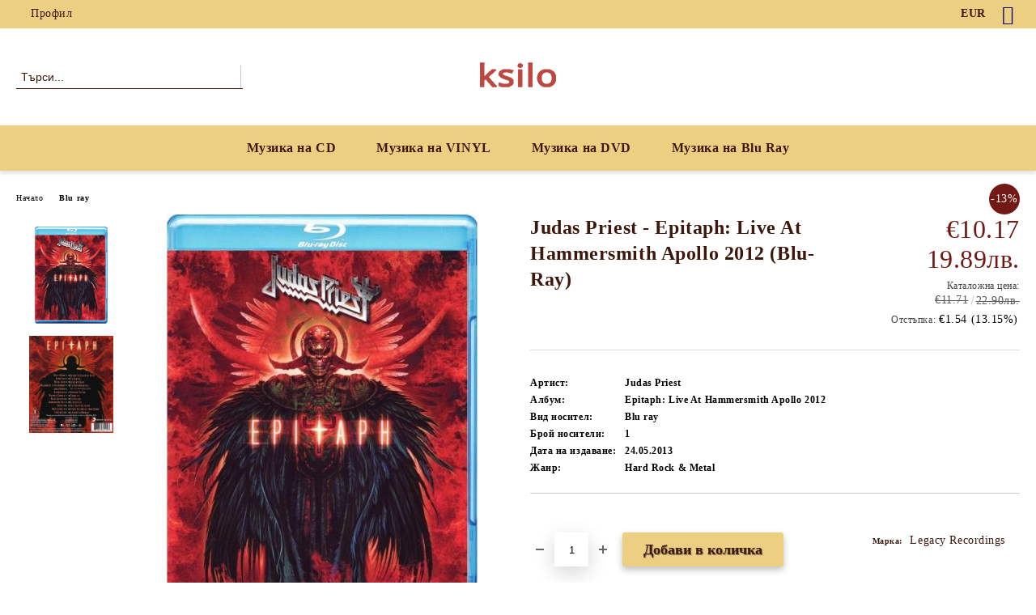

--- FILE ---
content_type: text/html; charset=utf-8
request_url: https://ksilo.com/product/29859/judas-priest-epitaph-live-at-hammersmith-apollo-2012-blu-ray.html
body_size: 14858
content:
<!DOCTYPE html>
<html lang="bg">
<head>
	<meta http-equiv="Content-Type" content="text/html; charset=utf-8" />
<meta http-equiv="Content-Script-Type" content="text/javascript" />
<meta http-equiv="Content-Style-Type" content="text/css" />
<meta name="description" content="Judas Priest - Epitaph: Live At Hammersmith Apollo 2012 (Blu-Ray) &gt;   | Blu ray" />
<meta name="keywords" content="Judas, Priest, Epitaph, Live, Hammersmith, Apollo, 2012, Blu-Ray" />
<meta name="twitter:card" content="summary" /><meta name="twitter:site" content="@server.seliton.com" /><meta name="twitter:title" content="Judas Priest - Epitaph: Live At Hammersmith Apollo 2012 (Blu-Ray) на Blu ray за €10.17 от ksilo.com" /><meta name="twitter:description" content="Judas Priest - Epitaph: Live At Hammersmith Apollo 2012 (Blu-Ray) &gt;   | Blu ray" /><meta name="twitter:image" content="http://ksilo.com/userfiles/productimages/product_19069.jpg" />
<link rel="icon" type="image/x-icon" href="/favicon.ico" />
<title>Judas Priest - Epitaph: Live At Hammersmith Apollo 2012 (Blu-Ray) на Blu ray за €10.17 от ksilo.com</title>
<link rel="canonical" href="https://ksilo.com/product/29859/judas-priest-epitaph-live-at-hammersmith-apollo-2012-blu-ray.html" />

<link rel="stylesheet" type="text/css" href="/userfiles/css/css_73_263.css" />
<script type="text/javascript" src="/userfiles/css/js_73_136.js"></script>
<meta name="viewport" content="width=device-width, initial-scale=1" />
<link rel="alternate" type="application/rss+xml" title="Новини" href="/module.php?ModuleName=com.summercart.rss&amp;UILanguage=bg&amp;FeedType=News" />
<script type="text/javascript">
$(function(){
	$('.innerbox').colorbox({minWidth: 500, minHeight: 300, maxWidth: '90%', maxHeight: '96%'});
		var maxProducts = 7;
	var httpsDomain = 'https://ksilo.com/';
	var searchUrl = '/search.html';
	var seeMoreText = 'вижте още';
	
	SC.Util.initQuickSearch(httpsDomain, maxProducts, searchUrl, seeMoreText);
	});

SC.storeRoot = 'https://ksilo.com/';
SC.storeRootPath = '/';
SC.ML.PROVIDE_VALID_EMAIL = 'Трябва да предоставите валиден имейл адрес:';
SC.JSVersion = '';
</script>


		<script type="application/ld+json">
			{
				"@context": "https://schema.org",
				"@type": "BreadcrumbList",
				"itemListElement":
				[
					{
						"@type": "ListItem",
						"position": 1,
						"item":
						{
							"@id": "https://ksilo.com/",
							"name": "Начало"
						}
					},
					{
						"@type": "ListItem",
						"position": 2,
						"item":
						{
							"@id": "https://ksilo.com/category/143/blu-ray.html",
							"name": "Blu ray"
						}
					},
					{
						"@type": "ListItem",
						"position": 3,
						"item":
						{
							"@id": "https://ksilo.com/product/29859/judas-priest-epitaph-live-at-hammersmith-apollo-2012-blu-ray.html",
							"name": "Judas Priest - Epitaph: Live At Hammersmith Apollo 2012 (Blu-Ray)"
						}
					}
				]
			}
		</script>





<meta property="og:site_name" content="ksilo.com" /><meta property="og:locality" content="София " /><meta property="og:country-name" content="България" /><meta property="og:email" content="admin@ksilo.com" /><meta property="og:type" content="product" /><meta property="og:title" content="Judas Priest - Epitaph: Live At Hammersmith Apollo 2012 (Blu-Ray)" /><meta property="og:url" content="https://ksilo.com/product/29859/judas-priest-epitaph-live-at-hammersmith-apollo-2012-blu-ray.html" /><meta property="og:image" content="https://ksilo.com/userfiles/productimages/product_19069.jpg" /><!-- Global site tag (gtag.js) - Google Analytics -->
<script>
	window.gtag_loaded = true;
	window.dataLayer = window.dataLayer || [];
	function gtag(){dataLayer.push(arguments);}
	
			gtag('consent', 'default', {
			'ad_storage': 'granted',
			'ad_user_data': 'granted',
			'ad_personalization': 'granted',
			'analytics_storage': 'granted',
			'functionality_storage': 'granted',
			'personalization_storage': 'granted',
			'security_storage': 'granted'
		});
	</script>
<script async src="https://www.googletagmanager.com/gtag/js?id=G-6ESBD6FBL0"></script>
<script>
	gtag('js', new Date());
	gtag('config', 'G-6ESBD6FBL0', {'allow_enhanced_conversions':true});
</script>
<!-- /Global site tag (gtag.js) - Google Analytics -->
</head>

<body class="lang-bg dynamic-page dynamic-page-product layout-25 layout-type-wide products-per-row-4 " >


<div class="c-body-container js-body-container">
	<div class="c-body-container__sub">
		
		<header class="container c-header js-header-container">
						<div class="c-header__topline">
				<div class="c-header__topline-inner">
					<div class="c-header__profile js-header-login-section">
						<div class="c-header__profile-toggle-icon">Профил</div>
																								
												<div class="c-header__profile-dd">
							<a href="https://ksilo.com/login.html" class="c-header__profile_link c-header__profile-login">Вход</a>
							<a href="https://ksilo.com/register.html" class="c-header__profile_link c-header__profile-register">Регистрация</a>
						</div>
												
						<div class="c-header__phone-wrapper c-header__contacet-row">
							<a href="tel:" class="c-header__phone-number"></a>
						</div>
					</div>
					
					<div class="c-header__lang-currency-social">
												<div class="c-header__currency js-header-currency">
							<span class="c-header__currency-label">Валута</span>
							<div class="c_header__currency-selected">
								<span class="c-header__currency-code-wrapper"><span class="c_header__currency-selected-code">EUR</span></span>
							</div>
							<input type="hidden" name="CurrencyID" class="CurrencyID" id="js-selected-currencyid" value="2" />
							<ul id="currency-list" class="c-header__currency-list">
																<li class="c-header__currency-selector js-currency-selector " id="currencyId_6">BGN</li>
																<li class="c-header__currency-selector js-currency-selector selected" id="currencyId_2">EUR</li>
															</ul>
						</div>
												
												
						<div class="c-header__social-networks">
														<a class="c-header__social-icons social-network__fb" href="http://www.facebook.com/" target="_blank" title="Facebook"></a>
																																																							</div>
					</div>
				</div>
			</div>
			
			<div class="c-header__standard">
				<div class="c-header__search js-header-search">
					<div class="c-header__search-advanced"><a class="c-header__search-advanced-link" href="/search.html?action=dmAdvancedSearch">Разширено търсене</a></div>
					<form action="/search.html" class="c-header_search_form js-header-search-form">
						<input type="text" class="c-header__search_input js-header-search-input" id="sbox" name="phrase" value="" placeholder="Търси..." />
						<span class="c-header__search-button"><input type="submit" value="Търси" class="c-header__search-button-submit" /></span>
					</form>
				</div>
				
				<h2 class="c-header__logo c-header__logo--is-image">
				<a class="c-header__logo-link" href="/">
					<img class="c-header__logo-image" src="/userfiles/logo/jpeg/store_logo_974f26a4.jpg" alt="ksilo.com" width="96" height="31" />									</a>
								</h2>
				
				<div class="c-header__info">
										
										<div class="c-header__cart js-header-cart js-header-mini-cart-wrapper">
												<div class="c-header__cart-wrapper">
							<div class="c-header__cart--empty-icon"></div>
						</div>
												
											</div>
									</div>
			</div>
			
			<div class="c-header__mobile">
				<ul class="c-header__mobile-menu">
					<li class="c-header__mobile-menu-item mobile-menu-item-nav js-mobile-menu-toggle-nav">
						<span class="c-header__mobile-menu-icon"></span>
					</li>
					<li class="c-header__mobile-menu-item mobile-menu-item-search">
						<svg xmlns="http://www.w3.org/2000/svg" width="24.811" height="24.811" viewBox="0 0 21.811 21.811">
							<g id="search-outline" transform="translate(-63.25 -63.25)">
								<path id="Path_113" data-name="Path 113" d="M72.182,64a8.182,8.182,0,1,0,8.182,8.182A8.182,8.182,0,0,0,72.182,64Z" fill="none" stroke="#000" stroke-miterlimit="10" stroke-width="1.5"/>
								<path id="Path_114" data-name="Path 114" d="M338.29,338.29,344,344" transform="translate(-260.004 -260.004)" fill="none" stroke="#000" stroke-linecap="round" stroke-miterlimit="10" stroke-width="1.5"/>
							</g>
						</svg>
						<div class="c-header__search c-header__search--mobile">
							<form action="/search.html" class="c-header_search_form js-header-search-form">
								<input type="text" class="c-header__search_input c-header__search_input--mobile js-header-search-input" id="js-search-phrase" name="phrase" value="" placeholder="Търси..." />
								<span class="c-header__search-button"><input type="submit" value="Търси" class="c-header__search-button-submit" /></span>
							</form>
						</div>
					</li>
					<li class="c-header__standard-logo-section">
						<h2 class="c-header__logo c-header__logo--is-image">
						<a href="/" alt="Лого">
							<img class="c-header__logo-image" src="/userfiles/logo/jpeg/store_logo_974f26a4.jpg" alt="ksilo.com" width="96" height="31" />													</a>
						</h2>
					</li>
					<li class="c-header__mobile-menu-item is-mobile-cart">
												
																		<div id="mobile-cart" class="mobile-menu-item-cart js-mobile-menu-item-cart">
							<svg xmlns="http://www.w3.org/2000/svg" width="31" height="30" viewBox="0 0 31 30">
								<g id="cart-41" transform="translate(1.5 0.5)">
									<circle id="Ellipse_37" data-name="Ellipse 37" cx="1.847" cy="1.847" r="1.847" transform="translate(9.451 24.148)" fill="#000812"/>
									<path id="Ellipse_37_-_Outline" data-name="Ellipse 37 - Outline" d="M1.847-.5A2.347,2.347,0,1,1-.5,1.847,2.35,2.35,0,0,1,1.847-.5Zm0,3.695A1.347,1.347,0,1,0,.5,1.847,1.349,1.349,0,0,0,1.847,3.195Z" transform="translate(9.451 24.148)"/>
									<circle id="Ellipse_38" data-name="Ellipse 38" cx="1.847" cy="1.847" r="1.847" transform="translate(20.166 24.148)" fill="#000812"/>
									<path id="Ellipse_38_-_Outline" data-name="Ellipse 38 - Outline" d="M1.847-.5A2.347,2.347,0,1,1-.5,1.847,2.35,2.35,0,0,1,1.847-.5Zm0,3.695A1.347,1.347,0,1,0,.5,1.847,1.349,1.349,0,0,0,1.847,3.195Z" transform="translate(20.166 24.148)"/>
									<path id="Path_88" data-name="Path 88" d="M22.352,21.855H10.732a3.527,3.527,0,0,1-3.357-3.112L4.066,2.843H.709a1,1,0,0,1,0-2h4.17a1,1,0,0,1,.979.8l.877,4.215H26.709a1,1,0,0,1,.986,1.167L25.714,18.714l0,.02A3.529,3.529,0,0,1,22.352,21.855Zm-15.2-14L9.334,18.344l0,.016c.138.723.577,1.5,1.394,1.5h11.62c.814,0,1.253-.766,1.393-1.486L25.525,7.854Z" transform="translate(0 0)"/>
									<rect id="Rectangle_179" data-name="Rectangle 179" width="31" height="30" transform="translate(-1.5 -0.5)" fill="none"/>
								</g>
							</svg>
						</div>
												
																	</li>
				</ul>
			</div>
			<div class="c-mobile-holder"></div>
		</header><!-- header container -->
<main>
<div class="o-column c-layout-top o-layout--horizontal c-layout-top__sticky sticky js-layout-top">
	<div class="c-layout-wrapper c-layout-top__sticky-wrapper">
		<div class="o-box c-box-main-menu js-main-menu-box">
	<div class="c-mobile__close js-mobile-close-menu"></div>
	<div class="c-mobile__phone js-mobile-phone-content"></div>
	<div class="c-mobile__nav">
		<div class="c-mobile__nav-item is-menu js-mobile-toggle-menu is-active"><span>Меню</span></div>
		<div class="c-mobile__nav-item is-profile js-mobile-toggle-profile"><span>Профил</span></div>
		<div class="c-mobile__nav-item is-int js-mobile-toggle-int"><i class="js-mobile-current-flag"></i><span>Език</span></div>
	</div>
	
	<div class="o-box-content c-box-main-menu__content">
		<ul class="c-box-main-menu__list">
						<li class=" c-box-main-menu__item js-box-main-menu__item">
				<a href="/category/141/cd-audio.html" title="Музика на CD" class="c-box-main-menu__item-link">
										Музика на CD
					<span class="c-box-main-menu__mobile-control js-mobile-control"><span>+</span></span>
				</a>
							</li>
						<li class=" c-box-main-menu__item js-box-main-menu__item">
				<a href="/category/140/vinyl.html" title="Музика на VINYL" class="c-box-main-menu__item-link">
										Музика на VINYL
					<span class="c-box-main-menu__mobile-control js-mobile-control"><span>+</span></span>
				</a>
							</li>
						<li class=" c-box-main-menu__item js-box-main-menu__item">
				<a href="/category/142/dvd.html" title="Музика на DVD" class="c-box-main-menu__item-link">
										Музика на DVD
					<span class="c-box-main-menu__mobile-control js-mobile-control"><span>+</span></span>
				</a>
							</li>
						<li class=" c-box-main-menu__item js-box-main-menu__item">
				<a href="/category/143/blu-ray.html" title="Музика на Blu Ray" class="c-box-main-menu__item-link">
										Музика на Blu Ray
					<span class="c-box-main-menu__mobile-control js-mobile-control"><span>+</span></span>
				</a>
							</li>
					</ul>
	</div>
	
	<div class="c-mobile__profile-content js-mobile-profile-content" style="display: none;"></div>
	
	<div class="c-mobile__int-content js-mobile-int-content" style="display: none;"></div>

</div>

<script type="text/javascript">
	$(function(){
		if ($(window).width() <= 1110) {
			$('.js-mobile-menu-toggle-nav').click(function(){
				$('.js-main-menu-box').addClass('is-active');
			});

			$('.js-mobile-toggle-menu').click(function(){
				$(this).addClass('is-active');
				$('.c-box-main-menu__content').show();

				$('.js-mobile-toggle-profile').removeClass('is-active');
				$('.js-mobile-profile-content').hide();
				$('.js-mobile-toggle-int').removeClass('is-active');
				$('.js-mobile-int-content').hide();
			});
			$('.js-mobile-toggle-profile').click(function(){
				$(this).addClass('is-active');
				$('.js-mobile-profile-content').show();

				$('.js-mobile-toggle-menu').removeClass('is-active');
				$('.c-box-main-menu__content').hide();
				$('.js-mobile-toggle-int').removeClass('is-active');
				$('.js-mobile-int-content').hide();
			});
			$('.js-mobile-toggle-int').click(function(){
				$(this).addClass('is-active');
				$('.js-mobile-int-content').show();

				$('.js-mobile-toggle-profile').removeClass('is-active');
				$('.js-mobile-profile-content').hide();
				$('.js-mobile-toggle-menu').removeClass('is-active');
				$('.c-box-main-menu__content').hide();
			});

			$('.js-mobile-close-menu').click(function(){
				$('.js-main-menu-box').removeClass('is-active');
				$('.js-mobile-menu-item-nav').toggleClass('is-active');
			});
			var currentFlag = $('.c_header__language-selected .c-header__language-code-wrapper').html();
			$('.js-mobile-current-flag').append(currentFlag);

			if ($('.js-header-language').length == 0 && $('.js-header-currency').length == 0) {
				$('.js-mobile-toggle-int').hide();
			}
		}
	});
</script>
	</div>
</div>

<div class="c-layout-main js-layout-main">
		<div id="c-layout-main__column-left" class="o-layout--vertical c-layout-main--wide">
		<div class="c-layout-wrapper">
			
			<div id="product-page" class="c-page-product"
	 xmlns:product="http://search.yahoo.com/searchmonkey/product/"
	 xmlns:rdfs="http://www.w3.org/2000/01/rdf-schema#"
	 xmlns:media="http://search.yahoo.com/searchmonkey/media/"
	 xmlns:review="http://purl.org/stuff/rev#"
	 xmlns:use="http://search.yahoo.com/searchmonkey-datatype/use/"
	 xmlns:currency="http://search.yahoo.com/searchmonkey-datatype/currency/"
	 itemscope itemtype="http://schema.org/Product">
	
	<div class="c-breadcrumb c-breadcrumb__list">
		<span class="c-breadcrumb__item"><a href="/" class="c-breadcrumb__item-link">Начало</a> </span>
				<span class="c-breadcrumb__separator"></span>
		<span class="c-breadcrumb__item"><a href="/category/143/blu-ray.html" class="c-breadcrumb__item-link">Blu ray</a></span>
				<span class="c-breadcrumb__item--last">Judas Priest - Epitaph: Live At Hammersmith Apollo 2012 (Blu-Ray)</span>
	</div>
	
	<div class="o-page-content">
		<div class="c-dynamic-area c-dynamic-area__top"></div>
		
		<div class="c-product__top-area">
				<!-- Description Price Block -->
			<div class="product-page-description-price-block">
				<div class="c-product-page__product-name-and-price">
					<h1 class="c-product-page__product-name fn js-product-name-holder" property="rdfs:label" itemprop="name">
						Judas Priest - Epitaph: Live At Hammersmith Apollo 2012 (Blu-Ray)
					</h1>
											<div id="ProductPricesHolder" class="c-product-page__product-price-wrapper js-product-prices-holder">
														<div class="c-product-page__product-price-section u-dual-price__product-page is-price-with-tax">
			
	
		<!-- Show prices with taxes applied. -->
			
			
			<!-- The product has price modifiers. It may also have wholesale price. -->
		
					<!-- % discount icon -->
																	<span class="c-product-price__discount-precent">-13%</span>
																
				
		<!-- Final price. -->
		<div class="c-price-exclude-taxes__final-price-withtax is-price-with-tax u-price__base__wrapper u-dual-price__big-price-promotion" itemprop="offers" itemscope itemtype="http://schema.org/Offer">
			<!-- Final price with tax -->
			<span class="c-price-exclude-taxes__final-price-withtax-label what-price u-price__base__label">Цена:</span>
			<span class="c-price-exclude-taxes__final-price-withtax-price price-is-discounted u-price__base__value">
				€10.17
								<span class="c-price-exclude-taxes__final-price-withtax-price price-is-discounted u-product-page__price-dual-currency">19.89лв.</span>
							</span>
			<!-- microformats (hidden) -->
			<span class="price" style="display:none;" itemprop="price">10.17</span>
			<span class="currency" style="display:none;" itemprop="priceCurrency">EUR</span>
			<link itemprop="url" href="/product/29859/judas-priest-epitaph-live-at-hammersmith-apollo-2012-blu-ray.html" />
			<meta itemprop="availability" content="https://schema.org/InStock" />
			
		</div>
		
				
		<div class="c-price-exclude-taxes__final-price-list list-price u-price__del__wrapper">
			<!-- List price -->
			<span class="c-price-exclude-taxes__final-price-list-label what-price u-price__del__label">Каталожна цена:</span>
			<del class="c-price-exclude-taxes__final-price-list-price price-value u-price__del__value">
				€11.71
								<span class="u-price__dual-currency">22.90лв.</span>
							</del>
		</div>
		
					<!-- Show Price modifiers. -->
											<div class="c-price-exclude-taxes__discount-modifier price-modifiers-percent">
					<span class="c-price-exclude-taxes__discount-modifier-label what-price">Отстъпка:</span>
					<span class="c-price-exclude-taxes__discount-modifier-amount price-value">€1.54 (13.15%)</span>
				</div>
								
											
		



	
	</div>													</div>
									</div>
				
				<ul class="c-product-page__product-features">
										
					
														</ul>
				
								
				<div class="c-product-page__product-details">
					<div class="c-product-page__product-description-wrapper">
																								
											</div>
					
					<!-- Cart form -->
					<form action="https://ksilo.com/cart.html" method="post" id="cart_form" class="c-product-page__cart-form item " >
						<div class="product-page__price-and-options">
													</div>
					
												<ul class="c-product-page__attributes-list item">
															<li class="c-product-page__attribute-item">
									<div class="c-product-page__attribute-name">Артист:</div>
									<div class="c-product-page__attribute-value">
										Judas Priest
										
																				
										<span class="c-product-page__attribute-unit"></span>
																			</div>
								</li>
															<li class="c-product-page__attribute-item">
									<div class="c-product-page__attribute-name">Албум:</div>
									<div class="c-product-page__attribute-value">
										Epitaph: Live At Hammersmith Apollo 2012
										
																				
										<span class="c-product-page__attribute-unit"></span>
																			</div>
								</li>
															<li class="c-product-page__attribute-item">
									<div class="c-product-page__attribute-name">Вид носител:</div>
									<div class="c-product-page__attribute-value">
										
										
																					<span class="c-product-page__attribute-multivalue">Blu ray</span>
																				
										<span class="c-product-page__attribute-unit"></span>
																			</div>
								</li>
															<li class="c-product-page__attribute-item">
									<div class="c-product-page__attribute-name">Брой носители:</div>
									<div class="c-product-page__attribute-value">
										1
										
																				
										<span class="c-product-page__attribute-unit"></span>
																			</div>
								</li>
															<li class="c-product-page__attribute-item">
									<div class="c-product-page__attribute-name">Дата на издаване:</div>
									<div class="c-product-page__attribute-value">
										24.05.2013
										
																				
										<span class="c-product-page__attribute-unit"></span>
																			</div>
								</li>
															<li class="c-product-page__attribute-item">
									<div class="c-product-page__attribute-name">Жанр:</div>
									<div class="c-product-page__attribute-value">
										
										
																					<span class="c-product-page__attribute-multivalue">Hard Rock &amp; Metal</span>
																				
										<span class="c-product-page__attribute-unit"></span>
																			</div>
								</li>
													</ul>
												
						<div class="c-product-page__buy-buttons">
							<div class="c-product-page__availability-label availability s-html-editor js-availability-label" style="display: none">
								
							</div>
							
														<div class="c-product-page__add-to-wishlist-button">
								<span class="c-product-page__wishlist-buttons js-button-wish no-in-wishlist">
	<a style="display: none" rel="nofollow" href="https://ksilo.com/wishlist.html" title="Добавен в Желани" class="c-product-page__button-wishlist is-in-wishlist js-wishlist-link js-has-in-wishlist" data-product-id="29859" data-item-id="0"><span class="c-product-page__button-wishlist-text">Добавен в Желани</span></a>
	<a rel="nofollow" href="https://ksilo.com/wishlist.html" title="Добави в желани" class="c-product-page__button-wishlist not-in-wishlist js-wishlist-link js-no-in-wishlist" data-product-id="29859" data-item-id="0"><span class="c-product-page__button-wishlist-text">Добави в желани</span></a>
</span>
<script type="text/javascript">
$(function () {
	SC.Wishlist.getData = function (object) {
		var data = $('#cart_form').serialize();
		if (object.hasClass('js-has-in-wishlist')) {
			data += '&action=removeItem&submitType=ajax&WishlistItemID=' + object.data('item-id');
		} else {
			data += '&action=addItem&submitType=ajax&ProductID=' + object.data('product-id');
		}
		
		return data;
	}
})
</script>
							</div>
														
																																			
							<div class="c-product-page__buy-buttons-wrapper">
								<!--// measure unit plugin inject //-->
																
								<div class="quantity availability add-to-cart js-button-add-to-cart-wrapper js-product-page__add-to-cart" >
									<span class="value-title" title="in_stock"></span>									<!--// measure unit plugin inject //-->
																		
																		<span class="c-product-page__quantity-minus js-quantity-minus">-</span>
																		<input aria-label="Брой" type="text" class="c-product-page__quantity-input js-quantity-input" name="Quantity" value="1" size="1" />
																		<span class="c-product-page__quantity-plus js-quantity-plus">+</span>
																		
									<!--// measure unit plugin inject //-->
																		
									<div class="c-button__add-to-cart-wrapper js-button-add-to-cart o-button-add-to-cart u-designer-button">
										<input type="submit" class="c-button c-button__add-to-cart js-button-add-to-cart o-button-add-to-cart-submit u-designer-button-submit" value="Добави в количка" />
										<span class="c-button__add-to-cart-icon o-button-add-to-cart-icon"></span>
									</div>
								</div>
								
																<div class="c-product-page__product-brand-wrapper" itemprop="brand" itemscope itemtype="http://schema.org/Organization">
																		<span class="brand-name-wrapper">
										<span class="c-product-page__product-brand-label">Марка:</span>
										<a class="c-product-page__product-brand-link" rel="product:brand" typeof="vcard:VCard commerce:Business" property="vcard:url" href="/brand/349/legacy-recordings.html" itemprop="url"><span class="brand" property="vcard:organization-name" itemprop="name">Legacy Recordings</span></a>
									</span>
																		
																		
																	</div>
															</div>
						</div>
						
						<input type="hidden" name="action" value="dmAddToCart" />
						<input type="hidden" class="js-product-page-product-id" id="ProductID" name="ProductID" value="29859" />
						<input type="hidden" class="js-product-page-productvariant-id" id="ProductVariantID" name="ProductVariantID" value="" />
																													</form>
					
									</div>
				
							</div><!-- Description Price Block -->
			
			<!-- Images Block -->
			<div class="c-product-page__images-block">
				<div id="product-images" class="c-product-page__images-wrapper-of-all    ">
					<div class="c-product-page__image-section">
												
																		
						<div class="c-product-page__product-image js-product-image" >
							<div class="video-close js-video-close"><img src="/skins/orion/customer/images/close_video.png?rev=0cfa903748b22c57db214c7229180c71ed34da8a" width="32" height="32" alt="" loading="lazy" /></div>
							<div class="video-container js-video-container"></div>
														
																					<div class="product-image-a js-call-lightgallery">
																<a href="/userfiles/productlargeimages/product_19069.jpg" title="Judas Priest - Epitaph: Live At Hammersmith Apollo 2012 (Blu-Ray)" class="c-product-page__product-image-with-zoom js-product-image-link js-cloud-zoom cloud-zoom" id="product-zoom" rel="position: 'inside', adjustX: 0, adjustY: 0">
																	<img class="c-product-page__product-image c-product-page__product-image-29859 js-product-image-default" rel="rdfs:seeAlso media:image" src="/userfiles/productimages/product_19069.jpg" alt="Judas Priest - Epitaph: Live At Hammersmith Apollo 2012 (Blu-Ray)" itemprop="image" width="384" height="509" fetchpriority="high" loading="lazy"/>
									<meta property="og:image" content="https://ksilo.com/userfiles/productimages/product_19069.jpg">
																</a>
															</div>
																				</div>
					</div>
					
					<div class="c-product-page__thumb-list-wrapper">
						<div class="c-product-page__thumb-list js-image-thumb-list">
														
							<!-- Product threesixty degree start -->
														
							<!-- Variant images -->
														
							<!-- Product images -->
														<span class="c-product-page__thumb-wrapper js-product-thumb-holder selected product-image-lightgallery" style="min-width:85px;" data-src="/userfiles/productlargeimages/product_19069.jpg">
																<a id="product-image-19069" href="/userfiles/productlargeimages/product_19069.jpg" title="Judas Priest - Epitaph: Live At Hammersmith Apollo 2012 (Blu-Ray)" class="c-product-page__thumb-link js-product-thumb-link js-cloud-zoom-gallery cloud-zoom-gallery" rel="useZoom: 'product-zoom', smallImage: '/userfiles/productimages/product_19069.jpg'" ref="/userfiles/productimages/product_19069.jpg" data-largeimagewidth="580" data-largeimageheight="768">
																	<img src="/userfiles/productthumbs/thumb_19069.jpg" alt="Judas Priest - Epitaph: Live At Hammersmith Apollo 2012 (Blu-Ray)" width="300" height="397" class="c-product-page__thumb-image" />
																</a>
															</span>
														<span class="c-product-page__thumb-wrapper js-product-thumb-holder  product-image-lightgallery" style="min-width:85px;" data-src="/userfiles/productlargeimages/product_10510.jpg">
																<a id="product-image-10510" href="/userfiles/productlargeimages/product_10510.jpg" title="Judas Priest - Epitaph: Live At Hammersmith Apollo 2012 (Blu-Ray)" class="c-product-page__thumb-link js-product-thumb-link js-cloud-zoom-gallery cloud-zoom-gallery" rel="useZoom: 'product-zoom', smallImage: '/userfiles/productimages/product_10510.jpg'" ref="/userfiles/productimages/product_10510.jpg" data-largeimagewidth="600" data-largeimageheight="690">
																	<img src="/userfiles/productthumbs/thumb_10510.jpg" alt="Judas Priest - Epitaph: Live At Hammersmith Apollo 2012 (Blu-Ray)" width="300" height="345" class="c-product-page__thumb-image" />
																</a>
															</span>
														
													</div>
					</div>
					
					<script type="text/javascript">
						var variantImagesOptions = {};
											
						$(function () {
							// Remove from Light Gallery default image duplicate
							$('.product-image-lightgallery').each(function() {
								if ($(this).find('.js-product-image-default').length == 0 && $(this).data('src') == $('.js-product-image-default').parents('.product-image-lightgallery').data('src')) {
									$(this).removeClass('product-image-lightgallery');
								}
							});
							if($('body').hasClass('u-variant__product-page-two')) {
								function scrollToVariantImage(ProductVariantSliderImageID) {
									if (!ProductVariantSliderImageID) {
										return;
									}
									
									const jQueryProductVariantSliderImage =  $('#' + ProductVariantSliderImageID);
									if (!jQueryProductVariantSliderImage.length) {
										return;
									}
									
									$('html, body').stop().animate({
										scrollTop: jQueryProductVariantSliderImage.offset().top
									}, 1000);
								}
								
								$(SC.ProductData.ProductVariantsEvent).on('variantChangedData', function (event, data) {
									scrollToVariantImage(data.variantData.ProductVariantSliderImageID);
								});
								
								$('#product-images .js-product-thumb-link').removeClass('js-cloud-zoom-gallery cloud-zoom-gallery');
							} else {
								$('#product-images .js-product-thumb-link').dblclick(function() {
									$(this).click();
									$('#product-images .js-product-image-link').click();
								});
							}
							
														$('#product-images .js-product-image-link').live('click', function() {
								if ($('#product-images .js-product-thumb-link[href="' + $('#product-images .js-product-image-link').attr('href') + '"]').length == 0) {
									$('#product-images').append('<span class="product-thumb-holder" style="display: none;"><a href="' + $('#product-images .js-product-image-link').attr('href') + '" title="' + $('#product-images .js-product-image-link').attr('title') + '" class="js-product-thumb-link js-cloud-zoom-gallery cloud-zoom-gallery" rel="useZoom: \'product-zoom\', smallImage: \'' + $('#product-images .js-product-image-link img').attr('src') + '\'"></a></span>');
								}
							});
				
							$('.mousetrap').live('click', function() {
								$('#product-images .js-product-image-link').click();
							});
														
							
												
							var lightGalleryOptions = {
								mode: 'lg-lollipop',
								download: false,
								actualSize: true,
								showThumbByDefault: false,
								closable: false,
								enableDrag: false,
								enableSwipe: true,
								infiniteZoom: true,
								zoom: true,
								enableZoomAfter: 300,
								addClass: 'lightgallery_main_wrapper',
								preload: 100,
								slideEndAnimation: false,
								selector: '.product-image-lightgallery'
							};
							
							function loadLightGallery(lightGalleryOptions) {
								if ( $.isFunction($.fn.lightGallery) ) {
									return;
								}
								
								$('head').append('<script type="text/javascript" src="/skins/assets/lightGallery/js/lightgallery.js?rev=0cfa903748b22c57db214c7229180c71ed34da8a"><\/script>' +
										'<script type="text/javascript" src="/skins/assets/lightGallery/js/plugins/lg-thumbnail.min.js?rev=0cfa903748b22c57db214c7229180c71ed34da8a"><\/script>' +
									'<script type="text/javascript" src="/skins/assets/lightGallery/js/plugins/lg-zoom.min.js?rev=0cfa903748b22c57db214c7229180c71ed34da8a"><\/script>' +
										'<link rel="stylesheet" type="text/css" href="/skins/assets/lightGallery/css/lightgallery.css?rev=0cfa903748b22c57db214c7229180c71ed34da8a" />');
								
								$('#product-images')
									.lightGallery(lightGalleryOptions)
									.on('onCloseAfter.lg', function () {
										$('.js-main-menu-box').parent('div').css('z-index', '999999');
									})
									.on('onAfterOpen.lg', function () {
										$('.lightgallery_main_wrapper .lg-item').css('width', $(window).width() + 20).css('overflow-y', 'auto');
									})
									.on('onBeforeSlide.lg', function (event, prevIndex, index) {
										$('.lightgallery_main_wrapper .lg-item').eq(index).find('.lg-img-wrap').show();
										$('.lightgallery_main_wrapper .lg-item').eq(prevIndex).find('.lg-img-wrap').hide();
										$('.lightgallery_main_wrapper .lg-item').css('overflow-y', 'hidden');
									})
									.on('onAfterSlide.lg', function () {
										$('.lightgallery_main_wrapper .lg-item').css('overflow-y', 'auto');
									});
							}
							$('.js-call-lightgallery').on('click', function() {
								loadLightGallery(lightGalleryOptions);
								var attrHref = $(this).find('.js-product-image-link').attr('href');
								$('.product-image-lightgallery[data-src="' + attrHref + '"]').trigger('click');
								lightGallery.refresh();
								return false;
							});
							
															loadLightGallery(lightGalleryOptions);
													});
					</script>
				</div>
				<!--// measure unit plugin inject //-->
								<div class="c-product-page__button-actions has-brand">
					<div class="c-product-page__send-to-friend-button c-product-page__button-actions-wrapper">
						<a rel="nofollow" class="c-button__send-to-friend" href="https://ksilo.com/send_to_friend.php?ProductID=29859" id="sendToFriend" title="Изпрати на приятел">Изпрати на приятел</a>
					</div>
										<div class="c-product-page__rate-button c-product-page__button-actions-wrapper">
						<a rel="nofollow" href="/module.php?ModuleName=com.summercart.ratingactions&amp;action=acRate&amp;ProductID=29859" id="rateThisProduct" title="Оцени продукта">Оцени продукта</a>
					</div>
										
										
										<span class="c-product-page__toggle-brand-information js-product-page-brand-info">Информация за Съответствие</span>
					
					<div class="c-product-page__product-brand-information js-product-page-brand-content is-hidden" style="display: none;">
																																				<div class="c-product-page__brand-contact-row">
							<span class="c-product-page__brand-contact-label">Уебсайт</span>
							<a class="c-brand__brand-website-link" href="http://www.legacyrecordings.com/a/#/home/" target="_blank">http://www.legacyrecordings.com/a/#/home/</a>
						</div>
											</div>
									</div>
				
									<div class="c-social-buttons social-buttons">
	<iframe title="Share links" src="//www.facebook.com/plugins/like.php?locale=bg_BG&amp;href=https%3A%2F%2Fksilo.com%2F%2Fproduct%2F29859%2Fjudas-priest-epitaph-live-at-hammersmith-apollo-2012-blu-ray.html&amp;layout=button_count&amp;action=like&amp;show_faces=false&amp;share=true&amp;height=21&amp;" scrolling="no" frameborder="0" style="border:none; overflow:hidden; width: 200px; height:21px;" allowTransparency="true" loading="lazy"></iframe>
	
	<!-- Place this tag in your head or just before your close body tag. -->
	<script >
		window.___gcfg = {
			lang: 'bg_BG',
		};
	</script>
	<a href="https://twitter.com/share" class="c-social-buttons__twitter-share-button twitter-share-button" data-lang="bg">Tweet</a>
	<script>$(function() { !function(d,s,id){var js,fjs=d.getElementsByTagName(s)[0],p=/^http:/.test(d.location)?'http':'https';if(!d.getElementById(id)){js=d.createElement(s);js.id=id;js.src=p+'://platform.twitter.com/widgets.js';fjs.parentNode.insertBefore(js,fjs);}}(document, 'script', 'twitter-wjs'); });</script>
	
	<!--// plugin.facebook_send_to_friend.html //-->
</div>							</div><!-- Images Block -->
		</div> <!-- c-product__top-area -->

		<!-- Product details info -->
				
		<!--// plugin.list-variants.product-details-html //-->
		<!-- Product details in tabs -->
		<div class="c-tabs c-product-page__tabs js-wholesale-prices">
			<ul class="c-tabs__menu c-product-page__tabs-menu js-tabs__menu">
																				<li class="c-tabs__menu-item c-product-page__tabs-menu-item js-tabs-title"><a href="#product-global-attributes" class="c-product-page__tabs-menu-item-link js-tabs-title-link">Характеристики</a></li>
																								<li class="c-tabs__menu-item c-product-page__tabs-menu-item js-tabs-title"><a href="#product-reviews" class="c-product-page__tabs-menu-item-link js-tabs-title-link">Ревюта</a></li>
																																																																								<li class="c-tabs__menu-item c-product-page__tabs-menu-item js-tabs-title"><a href="#product-web-page-6" class="c-product-page__tabs-menu-item-link js-tabs-title-link">Често задавани въпроси</a></li>
																			</ul>
			
			<div class="c-tab__box-title-wrapper" style="display:none">
	<h2 class="c-tab__box-title">Характеристики</h2>
</div>
<div class="tab-content c-tab-global-attributes" id="product-global-attributes">
	<ul class="c-tab-attributes__list">
				<li class="c-tab-attribute__wrapper">
			<div class="c-tab-attribute__label">Артист:</div>
			<div class="c-tab-attribute__value-wrapper">
				<span class="c-tab-attribute__value" data-attribute-code="artist">
				Judas Priest
								</span>
				
				<span class="c-tab-attribute__unit"></span>
							</div>
		</li>
				<li class="c-tab-attribute__wrapper">
			<div class="c-tab-attribute__label">Албум:</div>
			<div class="c-tab-attribute__value-wrapper">
				<span class="c-tab-attribute__value" data-attribute-code="title">
				Epitaph: Live At Hammersmith Apollo 2012
								</span>
				
				<span class="c-tab-attribute__unit"></span>
							</div>
		</li>
				<li class="c-tab-attribute__wrapper">
			<div class="c-tab-attribute__label">Вид носител:</div>
			<div class="c-tab-attribute__value-wrapper">
				<span class="c-tab-attribute__value" data-attribute-code="config">
				
								Blu ray<br />
								</span>
				
				<span class="c-tab-attribute__unit"></span>
							</div>
		</li>
				<li class="c-tab-attribute__wrapper">
			<div class="c-tab-attribute__label">Брой носители:</div>
			<div class="c-tab-attribute__value-wrapper">
				<span class="c-tab-attribute__value" data-attribute-code="units">
				1
								</span>
				
				<span class="c-tab-attribute__unit"></span>
							</div>
		</li>
				<li class="c-tab-attribute__wrapper">
			<div class="c-tab-attribute__label">Дата на издаване:</div>
			<div class="c-tab-attribute__value-wrapper">
				<span class="c-tab-attribute__value" data-attribute-code="release">
				24.05.2013
								</span>
				
				<span class="c-tab-attribute__unit"></span>
							</div>
		</li>
				<li class="c-tab-attribute__wrapper">
			<div class="c-tab-attribute__label">Жанр:</div>
			<div class="c-tab-attribute__value-wrapper">
				<span class="c-tab-attribute__value" data-attribute-code="genre">
				
								Hard Rock &amp; Metal<br />
								</span>
				
				<span class="c-tab-attribute__unit"></span>
							</div>
		</li>
			</ul>
</div><div class="c-tab__box-title-wrapper c-tab-review__title-wrapper" style="display:none">
	<h2 class="c-tab__box-title">Ревюта</h2>
</div>
<div id="product-reviews" class="c-tab-review tab-content">
				<div id="fb-comments-container" class="c-facebook-comments">
	<div id="fb-root" class="c-facebook-comments__fb-root"></div>
	<script>
	function startFbComments() {
		(function(d, s, id) {
		  var js, fjs = d.getElementsByTagName(s)[0];
		  if (d.getElementById(id)) return;
		  js = d.createElement(s); js.id = id;
		  js.async = true;
		  js.src = "//connect.facebook.net/bg_BG/sdk.js#xfbml=1&appId=&version=v6.0";
		  fjs.parentNode.insertBefore(js, fjs);
		}(document, 'script', 'facebook-jssdk'));
	}
	
	$(function() {
		if ($('#product-reviews').css('display') == 'none') {
			$('a[href="#product-reviews"]').one('click', function() {
				startFbComments();
			});
		} else {
			startFbComments();
		}
	});</script>
	<div class="c-facebook-comments__fb-comments fb-comments" data-href="https://ksilo.com//product/29859/judas-priest-epitaph-live-at-hammersmith-apollo-2012-blu-ray.html" data-width="100%" data-numposts="1" data-colorscheme="light"></div>
</div>		<!--// plugin.comment-review.product-review-form-html //-->
</div><div id="product-web-page-6" class="tab-content"><div id="page" class="c-web-page js-web-page ">

	<div class="c-page__page-title o-title__page-title">
		<div class="c-page__page-title-wrapper o-title__page-title-wrapper">
							<h2 class="c-page__page-title-content o-title__page-title-content">Често задавани въпроси</h2>
					</div>
	</div>
	
		
	<div class="o-page-content s-html-editor">

		<p><strong>ТУК МОЖЕТЕ ДА ПРОЧЕТЕТЕ ОТГОВОРИТЕ НА ЧЕСТО ЗАДАВАНИ ВЪПРОСИ</strong></p><p><br></p><p><strong>1. ВСИЧКИ ЛИ ПРОДУКТИ ПРЕДЛАГАНИ В МАГАЗИНА ksilo.com СА НАЛИЧНИ ?</strong></p><p class="fr-text-bordered">- <strong>Не, не всички продукти предлагани в магазина са налични</strong>. Моля при поръчка от Ваша страна да въведете e-mail адрес на който в най-кратък срок ще получите отговор дали избрания от Вас продукт е наличен.</p><p>За всякакви въпроси можете да ползвате и формата &quot;<strong>Контакт</strong>&quot;. Моля уверете се, че e-mail адреса на който желаете да получите отговор е правилно изписан.</p><p>Ако за Вас е по-удобно пишете ни на e-mail: admin@ksilo.com кой избран от Вас продукт Ви интересува и ще Ви отговорим дали той е наличен, както и приблизителния срок за доставка, ако НЕ е наличен.&nbsp;</p><p><strong>&gt;&gt;&gt; Стремим се да поддържаме актуален списък със заглавия, но все пак е възможно да има и такива, които да НЕ успеем да Ви осигурим (т.е. да са окончателно изчерпани) &lt;&lt;&lt;</strong></p><p><br></p><p><strong>2. КАКЪВ Е СРОКА ЗА ДОСТАВКА ?</strong></p><p>- Срока на доставка на <u><strong>налични продукти</strong></u> е един-два работни дни, ако адреса на доставка е в границите на София-град и два-три работни дни за останалата част на страната. За някои по-малки населени места, които се обслужват по график на куриерската фирма срока на доставка може да се удължи до 5-7 работни дни. За работни дни се считат дните от понеделник до петък (ако те не са официални празници).</p><p>Поръчки направени до 16:30 ч. в работни дни се обработват същия ден и ако поръчаните от Вас продукти са налични се предават за доставката им на куриер веднага и ако адреса за доставка е в София-град има възможност да ги получите още на следващия ден или до два-три работни дни при адрес за доставка извън София-град.</p><p>- За срока на доставка на продукти които <u><strong>НЕ са налични</strong></u>&nbsp;ще Ви информираме на посочения от Вас e-mail адрес при поръчката Ви или при запитване от Ваша страна на e-mail: <strong>admin@ksilo.com</strong></p><p>Срока на доставка на продукти които <strong>НЕ са налични</strong> може да варира от една седмица (за български издания) до около един месец (за вносни продукти). <strong>За някои вносни продукти този срок е възможно да бъде и по-дълъг.&nbsp;</strong></p><p><br></p><p><strong>3. КАКВА Е ЦЕНАТА ЗА ДОСТАВКА ?</strong></p><p>Доставката на продуктите се извършва <strong>единствено</strong> от куриерска фирма <strong>Speedy.</strong></p><p>- Цена за доставка до избран от Вас офис на Спиди - 2,51 евро (4,90 лв.) (начислява се автоматично при завършване на поръчката Ви и не зависи от броя на поръчаните от Вас продукти)</p><p>- Цената за доставка до Ваш адрес (личен, служебен) - 3,12 евро (6,10 лв.) (начислява се автоматично при завършване на поръчката Ви и не зависи от броя на поръчаните от Вас продукти)</p><p><span style="color:#ff0000;">Не извършваме<strong>&nbsp;</strong>доставки до офиси на други куриерски фирми.</span></p><p><br></p><p><strong>4. КАК МОГА ДА ПЛАТЯ ? НАЧИН НА ПЛАЩАНЕ</strong></p><p>- Плащането на избраните от Вас продукти е с <strong>НАЛОЖЕН ПЛАТЕЖ (плащане при получаване).&nbsp;</strong>Ако желаете запазете си документа, който ще Ви бъде издаден от куриера при доставката - <strong>този документ замества касовата бележка</strong>.</p><p>- Можете да платите избраните от Вас продукти при доставката им до посочения от Вас адрес или при получаването на пратката от офис на куриерска фирма <strong>Speedy</strong>, ако сте посочили че желаете да вземете пратката си от офис.</p><p><br></p><p><strong>5. МОГА ЛИ ДА ПОРЪЧАМ МУЗИКАЛНИ ПРОДУКТИ, КОИТО НЕ НАМИРАМ В МУЗИКАЛЕН МАГАЗИН ksilo.com ?</strong></p><p>- Търсите музикален продукт, но не го намирате - моля пишете ни на e-mail: <strong><a href="mailto:admin@ksilo.com">admin@ksilo.com</a>&nbsp;( или през формата за контакт )</strong> и ще Ви информираме за възможността да Ви го осигурим, както и цената му и приблизителния срок за доставка</p><p>Благодарим Ви !</p>

	</div>

	<div class="c-social-buttons social-buttons">
	<iframe title="Share links" src="//www.facebook.com/plugins/like.php?locale=bg_BG&amp;href=https%3A%2F%2Fksilo.com%2F%2Fproduct%2F29859%2Fjudas-priest-epitaph-live-at-hammersmith-apollo-2012-blu-ray.html&amp;layout=button_count&amp;action=like&amp;show_faces=false&amp;share=true&amp;height=21&amp;" scrolling="no" frameborder="0" style="border:none; overflow:hidden; width: 200px; height:21px;" allowTransparency="true" loading="lazy"></iframe>
	
	<!-- Place this tag in your head or just before your close body tag. -->
	<script >
		window.___gcfg = {
			lang: 'bg_BG',
		};
	</script>
	<a href="https://twitter.com/share" class="c-social-buttons__twitter-share-button twitter-share-button" data-lang="bg">Tweet</a>
	<script>$(function() { !function(d,s,id){var js,fjs=d.getElementsByTagName(s)[0],p=/^http:/.test(d.location)?'http':'https';if(!d.getElementById(id)){js=d.createElement(s);js.id=id;js.src=p+'://platform.twitter.com/widgets.js';fjs.parentNode.insertBefore(js,fjs);}}(document, 'script', 'twitter-wjs'); });</script>
	
	<!--// plugin.facebook_send_to_friend.html //-->
</div>	<div id="fb-comments-container" class="c-facebook-comments">
	<div id="fb-root" class="c-facebook-comments__fb-root"></div>
	<script>
	function startFbComments() {
		(function(d, s, id) {
		  var js, fjs = d.getElementsByTagName(s)[0];
		  if (d.getElementById(id)) return;
		  js = d.createElement(s); js.id = id;
		  js.async = true;
		  js.src = "//connect.facebook.net/bg_BG/sdk.js#xfbml=1&appId=&version=v6.0";
		  fjs.parentNode.insertBefore(js, fjs);
		}(document, 'script', 'facebook-jssdk'));
	}
	
	$(function() {
		if ($('#product-reviews').css('display') == 'none') {
			$('a[href="#product-reviews"]').one('click', function() {
				startFbComments();
			});
		} else {
			startFbComments();
		}
	});</script>
	<div class="c-facebook-comments__fb-comments fb-comments" data-href="https://ksilo.com//product/29859/judas-priest-epitaph-live-at-hammersmith-apollo-2012-blu-ray.html" data-width="100%" data-numposts="1" data-colorscheme="light"></div>
</div>	
</div></div>
			
			<script type="text/javascript">
				SC.Util.Tabs({
					tabsMenu: '.js-tabs__menu',
					tabsTitle: '.js-tabs-title',
					tabsTitleLink: '.js-tabs-title-link',
					activateTab: '.js-tabs-title-link:first',
					/* activateTab: '.js-tabs-title-link[href=#product-reviews]', */
					tabsContent: '.tab-content'
				});
			</script>
		</div>
		<!-- Tabs -->
		
		<div class="c-dynamic-area c-dynamic-area__top"></div>
	</div> <!-- o-page-content -->
	
	<div class="c-product-page__option-alert-popup is-hidden js-options-alert-popup">
		<div class="c-product-page__option-alert-message js-options-alert-popup-message"></div>
		<div class="c-product-page__option-alert-button-wrapper">
			<a class="o-button-simple-submit" href="#" onclick="$.fn.colorbox.close(); return false;">OК</a>
		</div>
	</div>
</div> <!-- c-page-product -->

<script type="text/javascript">
SC.ProductData.ProductVariantsEvent = {};
/* Use $(SC.ProductData.ProductVariantsEvent).bind('variantChanged', function (event, variantId) {}); */
/* to get notified when the selected variant has changed. */

SC.ProductData.productVariants = [];
SC.ProductData.productVariantOptions = [];
SC.ProductData.productPriceModifiers = {"1":[],"2":[]};
SC.ProductData.availabilityLabels = []; /* array(AvailabilityStatus => AvailabilityLabelHtml) */
SC.ProductData.minimumQuantity = 1;
SC.ProductData.maximumQuantity = 0;
SC.ProductData.ProductUrl = '/product/29859/judas-priest-epitaph-live-at-hammersmith-apollo-2012-blu-ray.html';

SC.ML.ALERT_SELECT = 'Моля изберете';
SC.ML.ALERT_EMPTY_TEXT_INPUT = 'Моля въведете стойност в празното текстово поле.';
SC.ML.ALERT_EMPTY_FILE_INPUT = 'Моля качете файл в съотвеното поле.';

SC.ProductData.defaultVariantData = {
	ProductVariantImage: $('#product-image img').attr('src')
};

$(function() {
    // Apply product video any way
    if($('body').hasClass('u-variant__product-page-two')) {
		$('.js-thumb-play-video').click(function(){
		    $('.c-product-page__image-section').css('display', 'flex');
		});
        $('.js-video-close').click(function(){
            $('.c-product-page__image-section').css('display', 'none');
        });
    }
	$('#rateThisProduct').colorbox();
	$('#sendToFriend').colorbox();
    $('.js-product-page-brand-info').colorbox({
        width: '600',
		maxWidth: '92%',
        title: 'Информация за Съответствие - Производител',
        html: $('.js-product-page-brand-content').html(),
    });
	SC.Util.loadFile('/skins/orion/customer/js/product.js?rev=0cfa903748b22c57db214c7229180c71ed34da8a', 'js');
	
	SC.Util.loadFile('/skins/orion/customer/css/cloud-zoom.css?rev=0cfa903748b22c57db214c7229180c71ed34da8a', 'css');
	SC.Util.loadFile('/skins/orion/customer/js/thirdparty/unpacked/cloud-zoom.1.0.2.js?rev=0cfa903748b22c57db214c7229180c71ed34da8a', 'js');
});

</script>
		</div>
	</div>
	</div>

</main><footer class="c-footer__background js-footer-wrapper "><div class="c-footer__all-categories js-footer-all-cattegories">
	<div class="c-footer__all-categories-list js-footer-categories-row">
				<div class="c-footer__all-categories-column js-footer-categories-column">
						<a href="/category/141/cd-audio.html" class="c-footer__category-link js-footer-category-link c-footer__node-level--0 c-footer__category--has-sub-nodes">CD audio</a>
						<a href="/category/145/blues.html" class="c-footer__category-link js-footer-category-link c-footer__node-level--1 c-footer__category--no-sub-nodes">*Blues</a>
						<a href="/category/146/classical.html" class="c-footer__category-link js-footer-category-link c-footer__node-level--1 c-footer__category--no-sub-nodes">*Classical</a>
						<a href="/category/147/country-folk-world-music.html" class="c-footer__category-link js-footer-category-link c-footer__node-level--1 c-footer__category--no-sub-nodes">*Country, Folk &amp; World Music</a>
						<a href="/category/148/dance-electronic.html" class="c-footer__category-link js-footer-category-link c-footer__node-level--1 c-footer__category--no-sub-nodes">*Dance &amp; Electronic</a>
						<a href="/category/149/easy-listening.html" class="c-footer__category-link js-footer-category-link c-footer__node-level--1 c-footer__category--no-sub-nodes">*Easy Listening</a>
						<a href="/category/150/hard-rock-metal.html" class="c-footer__category-link js-footer-category-link c-footer__node-level--1 c-footer__category--no-sub-nodes">*Hard Rock &amp; Metal</a>
						<a href="/category/151/indie-alternative.html" class="c-footer__category-link js-footer-category-link c-footer__node-level--1 c-footer__category--no-sub-nodes">*Indie &amp; Alternative</a>
						<a href="/category/152/jazz.html" class="c-footer__category-link js-footer-category-link c-footer__node-level--1 c-footer__category--no-sub-nodes">*Jazz</a>
						<a href="/category/153/miscellaneous-music.html" class="c-footer__category-link js-footer-category-link c-footer__node-level--1 c-footer__category--no-sub-nodes">*Miscellaneous Music</a>
						<a href="/category/154/new-age-meditation.html" class="c-footer__category-link js-footer-category-link c-footer__node-level--1 c-footer__category--no-sub-nodes">*New Age &amp; Meditation</a>
						<a href="/category/155/pop.html" class="c-footer__category-link js-footer-category-link c-footer__node-level--1 c-footer__category--no-sub-nodes">*Pop</a>
						<a href="/category/156/r-b-soul.html" class="c-footer__category-link js-footer-category-link c-footer__node-level--1 c-footer__category--no-sub-nodes">*R&amp;B &amp; Soul</a>
						<a href="/category/157/rap-hip-hop.html" class="c-footer__category-link js-footer-category-link c-footer__node-level--1 c-footer__category--no-sub-nodes">*Rap &amp; Hip Hop</a>
						<a href="/category/158/reggae.html" class="c-footer__category-link js-footer-category-link c-footer__node-level--1 c-footer__category--no-sub-nodes">*Reggae</a>
						<a href="/category/159/rock.html" class="c-footer__category-link js-footer-category-link c-footer__node-level--1 c-footer__category--no-sub-nodes">*Rock</a>
						<a href="/category/160/soundtracks-musical.html" class="c-footer__category-link js-footer-category-link c-footer__node-level--1 c-footer__category--no-sub-nodes">*Soundtracks &amp; Musical</a>
						<a href="/category/140/vinyl.html" class="c-footer__category-link js-footer-category-link c-footer__node-level--0 c-footer__category--has-sub-nodes">VINYL</a>
						<a href="/category/161/blues.html" class="c-footer__category-link js-footer-category-link c-footer__node-level--1 c-footer__category--no-sub-nodes">*Blues</a>
						<a href="/category/162/classical.html" class="c-footer__category-link js-footer-category-link c-footer__node-level--1 c-footer__category--no-sub-nodes">*Classical</a>
						<a href="/category/163/country-folk-world-music.html" class="c-footer__category-link js-footer-category-link c-footer__node-level--1 c-footer__category--no-sub-nodes">*Country, Folk &amp; World Music</a>
						<a href="/category/164/dance-electronic.html" class="c-footer__category-link js-footer-category-link c-footer__node-level--1 c-footer__category--no-sub-nodes">*Dance &amp; Electronic</a>
						<a href="/category/165/easy-listening.html" class="c-footer__category-link js-footer-category-link c-footer__node-level--1 c-footer__category--no-sub-nodes">*Easy Listening</a>
						<a href="/category/166/hard-rock-metal.html" class="c-footer__category-link js-footer-category-link c-footer__node-level--1 c-footer__category--no-sub-nodes">*Hard Rock &amp; Metal</a>
					</div>
				<div class="c-footer__all-categories-column js-footer-categories-column">
						<a href="/category/167/indie-alternative.html" class="c-footer__category-link js-footer-category-link c-footer__node-level--1 c-footer__category--no-sub-nodes">*Indie &amp; Alternative</a>
						<a href="/category/168/jazz.html" class="c-footer__category-link js-footer-category-link c-footer__node-level--1 c-footer__category--no-sub-nodes">*Jazz</a>
						<a href="/category/169/miscellaneous-music.html" class="c-footer__category-link js-footer-category-link c-footer__node-level--1 c-footer__category--no-sub-nodes">*Miscellaneous Music</a>
						<a href="/category/170/new-age-meditation.html" class="c-footer__category-link js-footer-category-link c-footer__node-level--1 c-footer__category--no-sub-nodes">*New Age &amp; Meditation</a>
						<a href="/category/171/pop.html" class="c-footer__category-link js-footer-category-link c-footer__node-level--1 c-footer__category--no-sub-nodes">*Pop</a>
						<a href="/category/172/r-b-soul.html" class="c-footer__category-link js-footer-category-link c-footer__node-level--1 c-footer__category--no-sub-nodes">*R&amp;B &amp; Soul</a>
						<a href="/category/173/rap-hip-hop.html" class="c-footer__category-link js-footer-category-link c-footer__node-level--1 c-footer__category--no-sub-nodes">*Rap &amp; Hip Hop</a>
						<a href="/category/174/reggae.html" class="c-footer__category-link js-footer-category-link c-footer__node-level--1 c-footer__category--no-sub-nodes">*Reggae</a>
						<a href="/category/175/rock.html" class="c-footer__category-link js-footer-category-link c-footer__node-level--1 c-footer__category--no-sub-nodes">*Rock</a>
						<a href="/category/176/soundtracks-musical.html" class="c-footer__category-link js-footer-category-link c-footer__node-level--1 c-footer__category--no-sub-nodes">*Soundtracks &amp; Musical</a>
						<a href="/category/142/dvd.html" class="c-footer__category-link js-footer-category-link c-footer__node-level--0 c-footer__category--has-sub-nodes">DVD</a>
						<a href="/category/177/blues.html" class="c-footer__category-link js-footer-category-link c-footer__node-level--1 c-footer__category--no-sub-nodes">*Blues</a>
						<a href="/category/178/classical.html" class="c-footer__category-link js-footer-category-link c-footer__node-level--1 c-footer__category--no-sub-nodes">*Classical</a>
						<a href="/category/179/country-folk-world-music.html" class="c-footer__category-link js-footer-category-link c-footer__node-level--1 c-footer__category--no-sub-nodes">*Country, Folk &amp; World Music</a>
						<a href="/category/180/dance-electronic.html" class="c-footer__category-link js-footer-category-link c-footer__node-level--1 c-footer__category--no-sub-nodes">*Dance &amp; Electronic</a>
						<a href="/category/181/easy-listening.html" class="c-footer__category-link js-footer-category-link c-footer__node-level--1 c-footer__category--no-sub-nodes">*Easy Listening</a>
						<a href="/category/182/hard-rock-metal.html" class="c-footer__category-link js-footer-category-link c-footer__node-level--1 c-footer__category--no-sub-nodes">*Hard Rock &amp; Metal</a>
						<a href="/category/183/indie-alternative.html" class="c-footer__category-link js-footer-category-link c-footer__node-level--1 c-footer__category--no-sub-nodes">*Indie &amp; Alternative</a>
						<a href="/category/184/jazz.html" class="c-footer__category-link js-footer-category-link c-footer__node-level--1 c-footer__category--no-sub-nodes">*Jazz</a>
						<a href="/category/185/miscellaneous-music.html" class="c-footer__category-link js-footer-category-link c-footer__node-level--1 c-footer__category--no-sub-nodes">*Miscellaneous Music</a>
						<a href="/category/186/new-age-meditation.html" class="c-footer__category-link js-footer-category-link c-footer__node-level--1 c-footer__category--no-sub-nodes">*New Age &amp; Meditation</a>
						<a href="/category/187/pop.html" class="c-footer__category-link js-footer-category-link c-footer__node-level--1 c-footer__category--no-sub-nodes">*Pop</a>
						<a href="/category/188/r-b-soul.html" class="c-footer__category-link js-footer-category-link c-footer__node-level--1 c-footer__category--no-sub-nodes">*R&amp;B &amp; Soul</a>
						<a href="/category/189/rap-hip-hop.html" class="c-footer__category-link js-footer-category-link c-footer__node-level--1 c-footer__category--no-sub-nodes">*Rap &amp; Hip Hop</a>
					</div>
				<div class="c-footer__all-categories-column js-footer-categories-column">
						<a href="/category/190/reggae.html" class="c-footer__category-link js-footer-category-link c-footer__node-level--1 c-footer__category--no-sub-nodes">*Reggae</a>
						<a href="/category/191/rock.html" class="c-footer__category-link js-footer-category-link c-footer__node-level--1 c-footer__category--no-sub-nodes">*Rock</a>
						<a href="/category/192/soundtracks-musical.html" class="c-footer__category-link js-footer-category-link c-footer__node-level--1 c-footer__category--no-sub-nodes">*Soundtracks &amp; Musical</a>
						<a href="/category/143/blu-ray.html" class="c-footer__category-link js-footer-category-link c-footer__node-level--0 c-footer__category--has-sub-nodes">Blu ray</a>
						<a href="/category/106/blues.html" class="c-footer__category-link js-footer-category-link c-footer__node-level--1 c-footer__category--no-sub-nodes">*Blues</a>
						<a href="/category/101/classical.html" class="c-footer__category-link js-footer-category-link c-footer__node-level--1 c-footer__category--no-sub-nodes">*Classical</a>
						<a href="/category/105/dance-electronic.html" class="c-footer__category-link js-footer-category-link c-footer__node-level--1 c-footer__category--no-sub-nodes">*Dance &amp; Electronic</a>
						<a href="/category/108/easy-listening.html" class="c-footer__category-link js-footer-category-link c-footer__node-level--1 c-footer__category--no-sub-nodes">*Easy Listening</a>
						<a href="/category/121/miscellaneous-music.html" class="c-footer__category-link js-footer-category-link c-footer__node-level--1 c-footer__category--no-sub-nodes">*Miscellaneous Music</a>
						<a href="/category/98/soundtracks-musical.html" class="c-footer__category-link js-footer-category-link c-footer__node-level--1 c-footer__category--no-sub-nodes">*Soundtracks &amp; Musical</a>
						<a href="/category/99/rock.html" class="c-footer__category-link js-footer-category-link c-footer__node-level--1 c-footer__category--no-sub-nodes">*Rock</a>
						<a href="/category/110/r-b-soul.html" class="c-footer__category-link js-footer-category-link c-footer__node-level--1 c-footer__category--no-sub-nodes">*R&amp;B &amp; Soul</a>
						<a href="/category/100/pop.html" class="c-footer__category-link js-footer-category-link c-footer__node-level--1 c-footer__category--no-sub-nodes">*Pop</a>
						<a href="/category/107/jazz.html" class="c-footer__category-link js-footer-category-link c-footer__node-level--1 c-footer__category--no-sub-nodes">*Jazz</a>
						<a href="/category/139/indie-alternative.html" class="c-footer__category-link js-footer-category-link c-footer__node-level--1 c-footer__category--no-sub-nodes">*Indie &amp; Alternative</a>
						<a href="/category/104/hard-rock-metal.html" class="c-footer__category-link js-footer-category-link c-footer__node-level--1 c-footer__category--no-sub-nodes">*Hard Rock &amp; Metal</a>
						<a href="/category/193/mc-music-cassette.html" class="c-footer__category-link js-footer-category-link c-footer__node-level--0 c-footer__category--has-sub-nodes">MC (Music Cassette)</a>
						<a href="/category/194/indie-alternative.html" class="c-footer__category-link js-footer-category-link c-footer__node-level--1 c-footer__category--no-sub-nodes">*Indie &amp; Alternative</a>
						<a href="/category/195/pop.html" class="c-footer__category-link js-footer-category-link c-footer__node-level--1 c-footer__category--no-sub-nodes">*Pop</a>
						<a href="/category/196/soundtracks-musical.html" class="c-footer__category-link js-footer-category-link c-footer__node-level--1 c-footer__category--no-sub-nodes">*Soundtracks &amp; Musical</a>
						<a href="/category/96/bg-pop-rok-estrada.html" class="c-footer__category-link js-footer-category-link c-footer__node-level--0 c-footer__category--no-sub-nodes">БГ Поп, Рок, Естрада</a>
						<a href="/category/94/bg-pop-folk.html" class="c-footer__category-link js-footer-category-link c-footer__node-level--0 c-footer__category--no-sub-nodes">БГ Поп фолк</a>
						<a href="/category/89/detski-pesnichki-i-prikazki.html" class="c-footer__category-link js-footer-category-link c-footer__node-level--0 c-footer__category--no-sub-nodes">Детски песнички и приказки</a>
						<a href="/category/97/srabska-muzika.html" class="c-footer__category-link js-footer-category-link c-footer__node-level--0 c-footer__category--no-sub-nodes">Сръбска музика</a>
					</div>
			</div>
</div>
 <div class="c-footer__content-list"><div class="c-footer__links"><div class="c-footer__menu-section-title c-footer__section-titles">Бързи връзки:</div><div id="footer-menu" class="c-footer__menu-links-list"><div class="c-footer__menu-links js-footer-menu-link"><a class="c-footer__menu-name" href="/">Начало</a></div><div class="c-footer__menu-links js-footer-menu-link"><a class="c-footer__menu-name" href="/form/2/reklamatsii.html">Рекламации</a></div><div class="c-footer__menu-links js-footer-menu-link"><a class="c-footer__menu-name" href="/login.html">Вход</a></div><div class="c-footer__menu-links js-footer-menu-link"><a class="c-footer__menu-name" href="/page/6/chesto-zadavani-vaprosi.html">Често задавани въпроси</a></div><div class="c-footer__menu-links js-footer-menu-link"><a class="c-footer__menu-name" href="/register.html">Регистрация</a></div><div class="c-footer__menu-links js-footer-menu-link"><a class="c-footer__menu-name" href="/form/1/kontakt.html">Контакт</a></div><div class="c-footer__menu-links js-footer-menu-link"><a class="c-footer__menu-name" href="/search.php?action=dmAdvancedSearch">Търсене</a></div><div class="c-footer__menu-links js-footer-menu-link"><a class="c-footer__menu-name" href="/page/5/uslovia-za-polzvane.html">Общи условия</a></div><div class="c-footer__menu-links js-footer-menu-link"><a class="c-footer__menu-name" href="/page/7/biskvitki.html">Политика за поверителност</a></div></div></div><div class="c-footer__contact-and-subscribe"><div class="c-footer__contact-and-subscribe-section-title c-footer__section-titles">Информация за контакти:</div><ul id="footer-info" class="c-footer__contact-info-list"><li class="c-footer__email-wrapper c-footer__contacet-row"><span class="c-footer__email-label c-footer__contact-label">Имейл:</span><a class="c-footer__email-link" href="mailto:admin@ksilo.com">admin@ksilo.com</a></li><li class="c-footer__phone-wrapper c-footer__contacet-row"><span class="c-footer__phone-label c-footer__contact-label">Телефон:</span><a href="tel:" class="c-footer__phone-number"></a></li><li class="c-footer__phone-wrapper c-footer__contacet-row js-second-phone"><span class="c-footer__phone-label c-footer__contact-label">Телефон:</span><a href="tel:0878 / 77-20-78" class="c-footer__phone-number">0878 / 77-20-78</a></li></ul><div class="c-footer__social-medias-list"><a class="c-footer__social-icons is-fb" href="http://www.facebook.com/" target="_blank" aria-label="Facebook">&nbsp;</a></div><div class="c-footer__contact-and-subscribe-section-title c-footer__section-titles">Ние работим с</div><div class="c-footer__payment-shippment-logo-list"><span class="c-footer__payment-shippment-logo"><img src="/skins/alba//customer/images/payment_logos/speedy.png?rev=0cfa903748b22c57db214c7229180c71ed34da8a" width="60" height="30" title="Speedy" /></span><span class="c-footer__payment-shippment-logo"><img src="/skins/alba-local//customer/images/payment_logos/nalojen.png?rev=0cfa903748b22c57db214c7229180c71ed34da8a" title="Наложен платеж" /></span> <!-- <span class="c-footer__payment-shippment-logo"><img src="/skins/alba//customer/images/payment_logos/visa.png?rev=0cfa903748b22c57db214c7229180c71ed34da8a" width="60" height="30" title="Visa" /></span><span class="c-footer__payment-shippment-logo"><img src="/skins/alba//customer/images/payment_logos/paypal.png?rev=0cfa903748b22c57db214c7229180c71ed34da8a" width="60" height="30" title="PayPal" /></span><span class="c-footer__payment-shippment-logo"><img src="/skins/alba//customer/images/payment_logos/mastercard.png?rev=0cfa903748b22c57db214c7229180c71ed34da8a" width="60" height="30" title="Mastercard" /></span><span class="c-footer__payment-shippment-logo"><img src="/skins/alba//customer/images/payment_logos/evropat.png?rev=0cfa903748b22c57db214c7229180c71ed34da8a" width="60" height="30" title="Evrouput" /></span><span class="c-footer__payment-shippment-logo"><img src="/skins/alba//customer/images/payment_logos/econt.png?rev=0cfa903748b22c57db214c7229180c71ed34da8a" width="60" height="30" title="Econt" /></span>--></div></div></div><div class="c-footer__gdpr"><div class="c-footer__gdpr-note"><span class="c-footer__gdpr-icon-wrapper"><img src="/skins/orion//customer/images/gdpr-stars.png?rev=0cfa903748b22c57db214c7229180c71ed34da8a" alt="GDPR stars icon" width="40" height="40" /><span class="c-footer__gdpr-icon-text">GDPR</span></span><span class="c-footer__gdpr-text">Нашият онлайн магазин е 100% съобразен с GDPR.</span></div><div class="c-footer__gdpr-link-wrapper"><a class="c-footer__gdpr-link" href="/gdpr.html">Моите лични данни</a></div></div><div class="c-footer__powered-list"><div class="c-footer__powerеd-seliton"><a class="c-footer__powerеd-seliton-link Seliton" href="http://www.seliton.bg/" target="_blank">Онлайн магазин от SELITON</a></div></div><div id="powered"><a href="http://www.seliton.bg/" target="_blank" class=" Seliton">Онлайн магазин от SELITON</a></div><script type="application/ld+json">{ "@context": "http://schema.org", "@type": "Organization", "name": "ksilo.com", "address": { "@type": "PostalAddress", "addressLocality": "София , България", "postalCode": "", "streetAddress": "" }, "email": "admin@ksilo.com", "telephone": "" } </script></footer></div></div><div id="back-top" class="c-footer__back-top-button"><a href="#top" class="c-footer__back-top-button-link js-back-to-top-button">Върни До Горе</a></div> </body></html>